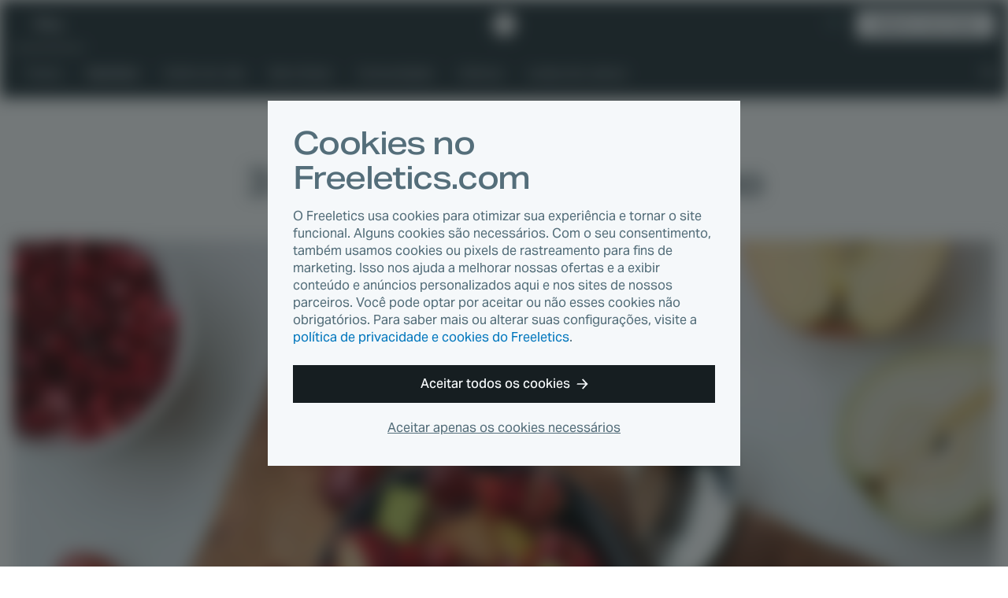

--- FILE ---
content_type: text/html
request_url: https://www.freeletics.com/pt/blog/posts/3-mitos-sobre-o-veganismo/
body_size: 11151
content:
<!DOCTYPE html><html lang="pt"><head><meta charSet="utf-8"/><meta http-equiv="x-ua-compatible" content="ie=edge"/><meta name="viewport" content="width=device-width, initial-scale=1, shrink-to-fit=no"/><meta name="generator" content="Gatsby 4.25.4"/><meta data-react-helmet="true" name="author" content="Seana"/><meta data-react-helmet="true" name="category" content="Nutrition"/><meta data-react-helmet="true" property="og:type" content="article"/><meta data-react-helmet="true" property="og:title" content="3 mitos sobre o veganismo"/><meta data-react-helmet="true" property="og:image:width" content="1200"/><meta data-react-helmet="true" property="og:image:height" content="630"/><meta data-react-helmet="true" property="og:image" content="https://images.contentstack.io/v3/assets/blt45c082eaf9747747/blt91098c1a656a5077/5de0b6673f764502b48c20dd/Fruit_bowl.jpg?width=1200&amp;height=630&amp;fit=crop"/><meta data-react-helmet="true" property="og:locale" content="pt_PT"/><meta data-react-helmet="true" property="fb:app_id" content="394904673914764"/><meta data-react-helmet="true" name="twitter:card" content="summary_large_image"/><meta data-react-helmet="true" name="twitter:title" content="3 mitos sobre o veganismo"/><meta data-react-helmet="true" name="twitter:description"/><meta data-react-helmet="true" name="twitter:image" content="https://images.contentstack.io/v3/assets/blt45c082eaf9747747/blt91098c1a656a5077/5de0b6673f764502b48c20dd/Fruit_bowl.jpg?width=1200&amp;height=630&amp;fit=crop"/><meta data-react-helmet="true" name="twitter:site" content="@Freeletics"/><meta data-react-helmet="true" name="twitter:creator" content="@Freeletics"/><meta data-react-helmet="true" class="swiftype" name="title" data-type="string" content="3 mitos sobre o veganismo"/><meta data-react-helmet="true" class="swiftype" name="description" data-type="text" content="Está na hora de esclarecer as coisas de uma vez por todas. "/><meta data-react-helmet="true" class="swiftype" name="published_at" data-type="date" content="2018-11-02"/><meta data-react-helmet="true" class="swiftype" name="type" data-type="enum" content="article"/><meta data-react-helmet="true" class="swiftype" name="image" data-type="enum" content="https://images.contentstack.io/v3/assets/blt45c082eaf9747747/blt91098c1a656a5077/5de0b6673f764502b48c20dd/Fruit_bowl.jpg?width=1200&amp;height=630&amp;fit=crop"/><meta property="og:url" content="https://www.freeletics.com/pt/blog/posts/3-mitos-sobre-o-veganismo/"/><link data-identity="gatsby-global-css" href="/assets/blog/styles.0e93b06209494f277ee2.css" rel="stylesheet" type="text/css"/><title data-react-helmet="true">3 mitos sobre o veganismo</title><link data-react-helmet="true" rel="icon" href="https://assets.freeletics.net/images/favicon.svg?v=1" type="image/svg+xml"/><link data-react-helmet="true" rel="mask-icon" href="https://assets.freeletics.net/images/mask-icon.svg" color="#000000"/><link data-react-helmet="true" rel="preload" href="https://assets.freeletics.net/packages/web-package-styles/fonts/AktivGroteskVF_WAELCyr_WghtWdthItal-v1.woff2" as="font" type="font/woff2" crossorigin="anonymous"/><link data-react-helmet="true" rel="alternate" hrefLang="de" href="https://www.freeletics.com/de/blog/posts/3-irrtuemer-ueber-veganismus/"/><link data-react-helmet="true" rel="alternate" hrefLang="en" href="https://www.freeletics.com/en/blog/posts/3-misconceptions-about-veganism/"/><link data-react-helmet="true" rel="alternate" hrefLang="es" href="https://www.freeletics.com/es/blog/posts/3-mitos-falsos-sobre-el-veganismo/"/><link data-react-helmet="true" rel="alternate" hrefLang="fr" href="https://www.freeletics.com/fr/blog/posts/3-idees-recues-sur-le-vegetalisme/"/><link data-react-helmet="true" rel="alternate" hrefLang="it" href="https://www.freeletics.com/it/blog/posts/3-luoghi-comuni-sul-veganismo/"/><link data-react-helmet="true" rel="alternate" hrefLang="pt" href="https://www.freeletics.com/pt/blog/posts/3-mitos-sobre-o-veganismo/"/><script data-react-helmet="true">
            window._trackJs = { token: "30fd01c0604b44ca8fc623b345bfc20b", application: "web-service-blog" };
          </script><script data-react-helmet="true" src="https://cdn.trackjs.com/releases/current/tracker.js"></script><script data-react-helmet="true">
              (function(w,d,s,l,i){w[l]=w[l]||[];w[l].push({'gtm.start':
              new Date().getTime(),event:'gtm.js'});var f=d.getElementsByTagName(s)[0],
              j=d.createElement(s),dl=l!='dataLayer'?'&l='+l:'';j.async=true;j.src=
              'https://www.googletagmanager.com/gtm.js?id='+i+dl;f.parentNode.insertBefore(j,f);
              })(window,document,'script','dataLayer', 'GTM-N8MFLWF');
            </script><style data-react-helmet="true">
            @font-face {
              font-family: 'AktivGrotesk';
              src: url('https://assets.freeletics.net/packages/web-package-styles/fonts/AktivGroteskVF_WAELCyr_WghtWdthItal-v1.woff2') format('woff2-variations');
              font-weight: 125 950;
              font-stretch: 100% 150%;
              font-display: swap;
            }
          </style><link rel="canonical" href="https://www.freeletics.com/pt/blog/posts/3-mitos-sobre-o-veganismo/" data-baseprotocol="https:" data-basehost="www.freeletics.com"/></head><body data-pageref="blt955e161dd9c0dfdd" data-contenttype="post" data-locale="pt"><div id="___gatsby"><div style="outline:none" tabindex="-1" id="gatsby-focus-wrapper"><div itemscope="" itemProp="mainEntityOfPage" itemType="http://schema.org/WebPage"><noscript><div class="CookieConsent-module--content--7158a" data-nosnippet="true"><h1 class="Typography-module--sm--8a19b Typography-module--heading--87443"><span>Cookies no Freeletics.com</span></h1><p class="Typography-module--sm--8a19b Typography-module--body--18861"><span>O Freeletics usa cookies para otimizar sua experiência e tornar o site funcional. Alguns cookies são necessários. Com o seu consentimento, também usamos cookies ou pixels de rastreamento para fins de marketing. Isso nos ajuda a melhorar nossas ofertas e a exibir conteúdo e anúncios personalizados aqui e nos sites de nossos parceiros. Você pode optar por aceitar ou não esses cookies não obrigatórios. Para saber mais ou alterar suas configurações, visite a <a href="/pt/pages/privacy/">política de privacidade e cookies do Freeletics</a>.</span></p><div class="CookieConsent-module--actions--d8d11"><button type="button" class="Button-module--block--a1fe3 Button-module--button--c17ef Button-module--md--55f19 Button-module--primary--2e17d"><span>Aceitar todos os cookies</span><svg viewBox="0 0 15 14" xmlns="http://www.w3.org/2000/svg" class="Button-module--arrow--1d1aa"><path d="M8.25 13.667 7 12.417l4.23-4.584H.334l.834-1.666H11.23L7 1.583 8.25.333 14.5 7l-6.25 6.667z"></path></svg></button><button type="button" class="CookieConsent-module--cta2--2c3d0"><span>Aceitar apenas os cookies necessários</span></button></div></div></noscript><div itemscope="" itemType="http://schema.org/Blog"><div class="NavBar-module--navBarWrapper--bc051 NavBar-module--navBarWrapperExtra--e374a"><nav class="NavBar-module--navBar--a176a" itemscope="" itemType="http://schema.org/SiteNavigationElement"><div class="NavBar-module--navBarMain--40d8d"><div class="NavBar-module--navBarMainContent--4ab62"><div class="NavBar-module--navBarLeft--f477c"><button type="button" class="NavBar-module--navDrawerToggle--8b1c3" tabindex="0"><svg viewBox="0 0 20 12" fill="none" xmlns="http://www.w3.org/2000/svg" height="1em"><path fill-rule="evenodd" clip-rule="evenodd" d="M0 0h20l-1 2H0V0zm0 5h20l-1 2H0V5zm20 5H0v2h19l1-2z" fill="currentColor"></path></svg></button><div class="NavDrawer-module--navDrawer--e5b4a"><ul class="NavCategoryLinks-module--navCategoryList--11609"><li><a class="NavCategoryLinks-module--categoryLink--d7e4f" data-category-slug="training" href="/pt/blog/categories/treino/">Treino</a></li><li><a class="NavCategoryLinks-module--categoryLink--d7e4f NavCategoryLinks-module--categoryLinkActive--b6394" data-category-slug="nutrition" href="/pt/blog/categories/nutrition/">Nutrition</a></li><li><a class="NavCategoryLinks-module--categoryLink--d7e4f" data-category-slug="lifestyle" href="/pt/blog/categories/lifestyle/">Estilo de vida</a></li><li><a class="NavCategoryLinks-module--categoryLink--d7e4f" data-category-slug="well-being" href="/pt/blog/categories/bem-estar/">Bem-Estar</a></li><li><a class="NavCategoryLinks-module--categoryLink--d7e4f" data-category-slug="community" href="/pt/blog/categories/comunidade/">Comunidade</a></li><li><a class="NavCategoryLinks-module--categoryLink--d7e4f" data-category-slug="science" href="/pt/blog/categories/ciencia/">Ciência</a></li><li><a class="NavCategoryLinks-module--categoryLink--d7e4f" href="/pt/blog/reading-lists/"><span>Listas de Leitura</span></a></li></ul><div class="NavDrawer-module--navDrawerMenu--0a0c0"><h4 class="Typography-module--md--ba86e Typography-module--captionheading--229c5"><span>Produtos</span></h4><ul><li><a href="https://www.freeletics.com/pt/training"><span>Treino</span></a></li><li><a href="https://www.freeletics.com/pt/nutrition"><span>Nutrição</span></a></li></ul></div></div><a class="NavBar-module--navBarLink--3f170" href="/pt/blog/"><span>Blog</span></a></div><a href="https://www.freeletics.com/pt" class="NavBar-module--navBarLogo--0e1e3"><svg xmlns="http://www.w3.org/2000/svg" width="24" height="24" viewBox="0 0 24 24.13"><path fill="#fff" d="M2.05 6.69C.93 7.79.01 8.7 0 8.71c-.01.03 3.07 12 3.1 12.04.01.02.3.11.65.21.35.1.64.18.66.18.02 0 .02-1.69.02-8.38V4.37l-.17.16c-.09.09-1.09 1.06-2.21 2.16zm20.41 2.68l-1.54-6.02-5.99-1.68C11.63.75 8.92 0 8.91 0c-.02 0-.81.77-1.76 1.71L5.41 3.4l.01 9.01.01 9.01 4.83 1.35c2.66.74 4.83 1.35 4.84 1.35.03-.01 8.9-8.68 8.91-8.71l-1.55-6.04z"></path></svg><span>Freeletics</span></a><div class="NavBar-module--navBarRight--a5f05"><button type="button" class="NavBar-module--navSearchToggle--6d283" tabindex="0"><svg viewBox="0 0 20 20" fill="none" xmlns="http://www.w3.org/2000/svg" height="1em"><path fill-rule="evenodd" clip-rule="evenodd" d="M2 7.5a5.5 5.5 0 1111 0 5.5 5.5 0 01-11 0zM7.5 15c1.385 0 2.964-.55 3.794-1.039.225-.133.477-.308.737-.516l6.285 6.285 1.414-1.415-6.281-6.281c.191-.24.366-.489.514-.74A7.457 7.457 0 0015 7.5 7.5 7.5 0 107.5 15z" fill="currentColor"></path></svg></button><div class="NavLanguage-module--navLanguage--d5567"><button type="button" class="NavLanguage-module--navLanguageToggle--5f0fb "><span class="NavLanguage-module--navLanguageLocale--db1a6">pt</span></button></div><a href="https://www.freeletics.com/en/training/coach/get" class="NavBar-module--navBarCta--77654 Button-module--button--c17ef Button-module--sm--bf91e Button-module--primary-inverted--02b59" role="button">Adquira o seu Coach</a></div></div></div><div class="NavBar-module--navBarMain--40d8d" style="display:none"><div class="NavBar-module--navBarMainContent--4ab62"><div class="NavBar-module--searchWrapperMobile--5c93d"><div class="gcse-search" as_sitesearch="freeletics.com/blog" data-enableHistory="false"></div></div><button type="button" class="NavBar-module--navSearchToggle--6d283" tabindex="0"><svg viewBox="0 0 16 16" fill="none" xmlns="http://www.w3.org/2000/svg" height="1em"><g clip-path="url(#actionClose_svg__clip0)"><path fill-rule="evenodd" clip-rule="evenodd" d="M7.836 9.533L1.53 15.839 0 14.309l6.306-6.306L0 1.697 1.53.167l6.306 6.305L14.14.17l1.53 1.53-6.304 6.304 6.306 6.306-1.53 1.53-6.306-6.306z" fill="currentColor"></path></g><defs><clipPath id="actionClose_svg__clip0"><path fill="#fff" d="M0 0h16v16H0z"></path></clipPath></defs></svg></button></div></div><div class="NavBar-module--navBarExtra--e82ca"><div class="NavBar-module--navBarExtraContent--a1d96"><div class="NavBar-module--searchWrapperDesktop--d7e6f" style="display:none"><div class="gcse-search" as_sitesearch="freeletics.com/blog" data-enableHistory="false"></div></div><ul class="NavCategoryLinks-module--navCategoryList--11609"><li><a class="NavCategoryLinks-module--categoryLink--d7e4f" data-category-slug="training" href="/pt/blog/categories/treino/">Treino</a></li><li><a class="NavCategoryLinks-module--categoryLink--d7e4f NavCategoryLinks-module--categoryLinkActive--b6394" data-category-slug="nutrition" href="/pt/blog/categories/nutrition/">Nutrition</a></li><li><a class="NavCategoryLinks-module--categoryLink--d7e4f" data-category-slug="lifestyle" href="/pt/blog/categories/lifestyle/">Estilo de vida</a></li><li><a class="NavCategoryLinks-module--categoryLink--d7e4f" data-category-slug="well-being" href="/pt/blog/categories/bem-estar/">Bem-Estar</a></li><li><a class="NavCategoryLinks-module--categoryLink--d7e4f" data-category-slug="community" href="/pt/blog/categories/comunidade/">Comunidade</a></li><li><a class="NavCategoryLinks-module--categoryLink--d7e4f" data-category-slug="science" href="/pt/blog/categories/ciencia/">Ciência</a></li><li><a class="NavCategoryLinks-module--categoryLink--d7e4f" href="/pt/blog/reading-lists/"><span>Listas de Leitura</span></a></li></ul><button type="button" class="NavBar-module--navSearchToggle--6d283" tabindex="0"><svg viewBox="0 0 20 20" fill="none" xmlns="http://www.w3.org/2000/svg" height="1em"><path fill-rule="evenodd" clip-rule="evenodd" d="M2 7.5a5.5 5.5 0 1111 0 5.5 5.5 0 01-11 0zM7.5 15c1.385 0 2.964-.55 3.794-1.039.225-.133.477-.308.737-.516l6.285 6.285 1.414-1.415-6.281-6.281c.191-.24.366-.489.514-.74A7.457 7.457 0 0015 7.5 7.5 7.5 0 107.5 15z" fill="currentColor"></path></svg></button></div></div></nav></div><section class="GetCoachCTA-module--getCoachCTA--f6e1e"><a href="/training/coach/get/">Adquira o seu Coach</a><svg viewBox="0 0 17 16" fill="none" xmlns="http://www.w3.org/2000/svg" height="1em"><g clip-path="url(#directionalArrow90_svg__clip0)"><path fill-rule="evenodd" clip-rule="evenodd" d="M9.5 16L8 14.5 13.077 9H0l1-2h12.077L8 1.5 9.5 0 17 8l-7.5 8z" fill="currentColor"></path></g><defs><clipPath id="directionalArrow90_svg__clip0"><path fill="#fff" d="M0 0h17v16H0z"></path></clipPath></defs></svg></section><article class="Post-module--article--dddea" itemscope="" itemType="http://schema.org/BlogPosting" itemProp="blogPost"><section class="Post-module--articleHeader--c5ff5" itemProp="mainEntityOfPage"><a class="" href="/pt/blog/categories/nutrition/"><h4 class="Post-module--articleCategory--57c0e Typography-module--md--ba86e Typography-module--captionheading--229c5" data-category-slug="nutrition" itemProp="about">Nutrition</h4></a><h1 class="Post-module--articleHeadline--9a32d Typography-module--noMarginBottom--2d534 Typography-module--dark--8860a Typography-module--md--ba86e Typography-module--heading--87443" itemProp="headline">3 mitos sobre o veganismo</h1><div class="Post-module--articleHero--74af8"><div><div></div><img loading="eager" width="1232" height="496" alt="Fruit bowl" style="display:block;visibility:hidden;width:100%"/></div></div></section><section class="Post-module--articleBody--dd120" itemProp="mainEntityOfPage"><section class="Post-module--articleMain--27baf"><section class="Post-module--articleInfo--fefe4"><div><div class="Post-module--articleDescription--9e350 Typography-module--dark--8860a Typography-module--lg--8bf13 Typography-module--body--18861" itemProp="description">Está na hora de esclarecer as coisas de uma vez por todas. </div><div class="Post-module--articleStats--c8242"><div itemProp="publisher" itemscope="" itemType="https://schema.org/Organization"><div itemProp="logo" itemscope="" itemType="https://schema.org/ImageObject"><meta itemProp="url" content="https://assets.freeletics.net/images/freeletics-fb-sq-logo.png"/></div><meta itemProp="name" content="Freeletics"/><meta itemProp="url" content="https://www.freeletics.com/en/pages/imprint"/></div><span class="Post-module--articleAuthor--da614 Typography-module--grey--17962 Typography-module--sm--8a19b Typography-module--body--18861" itemProp="author">Seana</span><time class="Post-module--articleDate--ed59f Typography-module--noMarginBottom--2d534 Typography-module--grey--17962 Typography-module--sm--8a19b Typography-module--body--18861" dateTime="2018-11-02" itemProp="datePublished"><span>há 8 anos</span></time><span class="Post-module--articleReadingTime--2cfcd Typography-module--noMarginBottom--2d534 Typography-module--grey--17962 Typography-module--sm--8a19b Typography-module--body--18861"><svg viewBox="0 0 18 21" fill="none" xmlns="http://www.w3.org/2000/svg" height="1em"><path fill-rule="evenodd" clip-rule="evenodd" d="M12 0H6v1l1 1h1v1.055A9.001 9.001 0 009 21a9 9 0 007.187-14.419L17.767 5l-1.413-1.414-1.542 1.542A8.961 8.961 0 0010 3.055V2h1l1-1V0zm4 12a7 7 0 11-14 0 7 7 0 0114 0z" fill="currentColor"></path><path fill-rule="evenodd" clip-rule="evenodd" d="M9 5v7H2a7 7 0 017-7zM9 19v-7H2a7 7 0 007 7zM9 12v7a6.978 6.978 0 004.95-2.05L9 12z" fill="currentColor"></path></svg><span>3 min. de leitura</span></span></div></div><aside class="Post-module--articleSharing--4d846"><h4 class="Typography-module--noMarginBottom--2d534 Typography-module--darkGrey--bc3a3 Typography-module--md--ba86e Typography-module--subheading--64c1d"><span>Compartilhar este artigo</span></h4><div></div></aside></section><div class="Post-module--articleContent--87c7f" itemProp="articleBody" data-swiftype-index="true"><div><p><strong>À medida que as dietas à base de vegetais se tornam cada vez mais populares, é mais importante do que nunca que as pessoas saibam ao que estão se dedicando, caso decidam embarcar no estilo de vida vegano. Com isso em mente, nossa cientista biomédica e especialista em saúde, Leanne Edermaniger, analisa 3 mitos comuns associados ao veganismo e às dietas baseadas em vegetais.</strong></p>
<p>De acordo com a The Vegan Society, a popularidade do veganismo quadruplicou entre 2012 e 2017. A demanda por alimentos sem carne subiu 927% em 2017. Entretanto, para pessoas de fora, o veganismo ainda está cercado de mitos, então vamos esclarecer 3 mal-entendidos comuns em relação ao estilo de vida baseado em vegetais.</p>
<h2>1. Veganismo é não comer carne</h2>
<p>Em certo sentido esse comentário é verdade, mas ser vegano não é só uma dieta, é também um estilo de vida. A filosofia do estilo de vida vegano é evitar a exploração de animais para todos os fins, seja para alimentos, roupas ou cosméticos. Para muitos veganos, sua escolha é em grande parte baseada na compaixão.</p>
<p>Muitos produtos e acessórios vem de animais ou são testados neles - mais do que você pode imaginar - e isso contraria a filosofia vegana. Produtos tais como cosméticos e roupas feitas de couro são evitados, assim como alimentos como carne, peixe, moluscos, laticínios, mel e ovos.</p>
<h2>2. Os veganos são chatos e não são saudáveis</h2>
<p>A pesquisa tem mostrado que geralmente os vegetarianos apresentam um risco menor de consequências cardiometabólicas, tais como as doenças cardíacas e o diabetes. As dietas veganas também demonstraram benefícios adicionais, como diminuição do risco de obesidade, de mortalidade por problemas cardiovasculares e hipertensão arterial. Veja nosso <a href="https://www.freeletics.com/pt/blog/posts/5-coisas-que-voce-deve-saber-antes-de-se-tornar-vegano/">artigo</a> para mais detalhes importantes que você deve saber antes de se tornar vegano.</p>
<p>Por outro lado, ser vegano pode aumentar o risco de certas deficiências nutricionais devido à eliminação de todos os produtos de fonte animal da dieta. Portanto, os veganos devem se certificar de consumir regularmente alimentos que contenham micronutrientes tais como as vitaminas B12 e D, bem como os ácidos graxos ômega-3 e cálcio.</p>
<p>&quot;Veganos só comem salada&quot;. Claro, os veganos comem salada, mas eles não comem só isso. A ideia de que os veganos só comem vegetais verdes é um mito e nem é saudável. Os veganos também comem queijo (vegano, é claro), pizza, smoothies, chocolate - de fato, agora a maioria dos lanches de fast food tem sua alternativa vegana. Além disso, no mercado há uma extensa lista de alimentos e produtos alternativos aos alimentos de origem animal. Por exemplo, a aquafaba, a água do grão-de-bico em conserva, pode ser usada para substituir as claras de ovos, ou seja, aqueles doces mais apreciados, como merengues e bolos, também podem ser veganos.</p>
<p><img src="https://images.contentstack.io/v3/assets/blt45c082eaf9747747/blt83033885ab992c35/5de0b66750084b6384b97390/quinoawith_sauteed_veggies.jpg?width=1015&amp;auto=webp&amp;format=pjpg&amp;quality=76" alt="quinoawith sauteed veggies"/></p>
<h2>3. A piada: &quot;Como você faz para saber se uma pessoa é vegana? Ela vai te dizer.&quot;, é injusta</h2>
<p>Sim, é uma piada comum entre os consumidores de carne que um vegano vai te dizer imediatamente sobre sua dieta e/ou estilo de vida. Situações sociais muitas vezes levam a longas discussões, especialmente se a comida estiver envolvida. Imagine: você chega em uma festa e alguém te oferece um pedaço de bolo feito com laticínios e ovos, o anfitrião diz: &quot;vamos lá, é só uma fatia&quot;. Sua resposta é &quot;Desculpe, não posso&quot; e com a pressão dos outros convidados sobre o motivo pelo qual você não pode comer, você acaba falando que é vegano e essa é a deixa para discussões sobre por que você não deveria ser vegano e todos os mitos associados ao veganismo.</p>
<p>Muitas vezes os consumidores de carne interpretam isso como se os veganos tentassem impor sua dieta a eles, quando na verdade é apenas uma escolha de estilo de vida, assim como comer ou não carne. Lembre-se: o veganismo é uma tendência ética crescente que as pessoas escolhem por razões éticas e é uma escolha que, assim como todas as outras, deve ser respeitada.</p>
<p>Ser vegano não é uma escolha sem graça, entediante ou restritiva e nem é cara. Se for bem equilibrada, a dieta vegana é uma opção de estilo de vida saudável, com benefícios adicionais, tais como uma redução na absorção de carbono e menor risco de complicações cardíacas.</p>
<p><em>Você pode conhecer o blog da Dra. Leanne em <a href="https://scienceled.wordpress.com">https://scienceled.wordpress.com</a></em></p>
<p><strong>Referências</strong>
Craig, W, J. (2009). Health Effects of Vegan Diets. The American Journal of Clinical Nutrition: 89(5), pp 1627S-1633S.
Tai Le, L and Sabaté, J. (2014). Beyond Meatless, the Health Effects of Vegan Diets: Findings from the Adventist Cohorts. Nutrients: 6(6), pp 2131-2147.</p></div></div><aside class="Post-module--articleTags--fcb63"><h4 class="Typography-module--dark--8860a Typography-module--md--ba86e Typography-module--subheading--64c1d"><span>Tags</span></h4><div itemProp="keywords"><a href="/pt/blog/tags/alimentacao-saudavel/">alimentação saudável</a><a href="/pt/blog/tags/legumes/">legumes</a><a href="/pt/blog/tags/nutrientes/">nutrientes</a></div></aside><div class="Author-module--border--b805d"><div class="Author-module--icon--01802"><svg xmlns="http://www.w3.org/2000/svg" width="24" height="24" viewBox="0 0 24 24.13"><path fill="#fff" d="M2.05 6.69C.93 7.79.01 8.7 0 8.71c-.01.03 3.07 12 3.1 12.04.01.02.3.11.65.21.35.1.64.18.66.18.02 0 .02-1.69.02-8.38V4.37l-.17.16c-.09.09-1.09 1.06-2.21 2.16zm20.41 2.68l-1.54-6.02-5.99-1.68C11.63.75 8.92 0 8.91 0c-.02 0-.81.77-1.76 1.71L5.41 3.4l.01 9.01.01 9.01 4.83 1.35c2.66.74 4.83 1.35 4.84 1.35.03-.01 8.9-8.68 8.91-8.71l-1.55-6.04z"></path></svg></div></div><section class="Author-module--author--4319f" itemProp="author"><div class="Author-module--image--f621e"><img src="https://assets.freeletics.net/avatar/large/X-man.jpg" alt="" itemProp="image" loading="lazy"/></div><div class="Author-module--heading--842f5"><h3 class="Typography-module--noMarginBottom--2d534 Typography-module--sm--8a19b Typography-module--captionheading--229c5"><span>Escrito por</span></h3><h4 class="Typography-module--noMarginBottom--2d534 Typography-module--dark--8860a Typography-module--md--ba86e Typography-module--subheading--64c1d" itemProp="name">Seana</h4></div><div class="Author-module--description--e4e6a" itemProp="description"></div></section></section><aside class="Post-module--articleSharing--4d846"><div class="Post-module--articleSharingLinks--5970d"></div></aside><aside class="Post-module--articleTranslations--703fb"><div class="Post-module--translationList--94458"><h4 class="Typography-module--noMarginBottom--2d534 Typography-module--grey--17962 Typography-module--xs--ad769 Typography-module--subheading--64c1d"><span>Artigo disponível também em</span></h4><div class="AlternatePostList-module--translationList--042da"><a href="/de/blog/posts/3-irrtuemer-ueber-veganismus/">de</a><a href="/en/blog/posts/3-misconceptions-about-veganism/">en</a><a href="/es/blog/posts/3-mitos-falsos-sobre-el-veganismo/">es</a><a href="/fr/blog/posts/3-idees-recues-sur-le-vegetalisme/">fr</a><a href="/it/blog/posts/3-luoghi-comuni-sul-veganismo/">it</a></div></div></aside></section></article><div class="NewsletterWidget-module--wrapper--7f6ca"><div class="NewsletterWidget-module--buttonContainer--9baee"><button type="button" class="NewsletterWidget-module--button--9adcf Button-module--button--c17ef Button-module--md--55f19 Button-module--primary-paywall--ff732" id="scrollButton">Tem apetite para mais?</button></div><svg width="42" height="42" viewBox="0 0 42 42" fill="none" xmlns="http://www.w3.org/2000/svg" class="NewsletterWidget-module--icon--c2b34"><path fill-rule="evenodd" clip-rule="evenodd" d="M6.3 1.28512e-06L6.3 16.8H0V42H6.3H35.7H42V16.8H35.7V0L6.3 1.28512e-06ZM4.2 23.1V37.8965H37.8V23.1L21 31.92L4.2 23.1ZM23.2317 9.52832L21 4.2L18.7683 9.52832L13.0111 10.0043L17.389 13.7733L16.0626 19.3957L21 16.3968L25.9374 19.3957L24.611 13.7733L28.9889 10.0043L23.2317 9.52832Z" fill="#263238"></path></svg></div><section class="NewsletterInterstitial-module--wrapper--efac3"><div class="NewsletterInterstitial-module--heading--7629f"><p>Receba as maiores novidades e dicas sobre treinos, nutrição e produtos na <strong>newsletter do Freeletics.</strong></p></div><div class="NewsletterInterstitial-module--formWrapper--a8f01"><svg width="42" height="42" viewBox="0 0 42 42" fill="none" xmlns="http://www.w3.org/2000/svg" class="NewsletterInterstitial-module--icon--57bd3"><path fill-rule="evenodd" clip-rule="evenodd" d="M6.3 1.28512e-06L6.3 16.8H0V42H6.3H35.7H42V16.8H35.7V0L6.3 1.28512e-06ZM4.2 23.1V37.8965H37.8V23.1L21 31.92L4.2 23.1ZM23.2317 9.52832L21 4.2L18.7683 9.52832L13.0111 10.0043L17.389 13.7733L16.0626 19.3957L21 16.3968L25.9374 19.3957L24.611 13.7733L28.9889 10.0043L23.2317 9.52832Z" fill="#263238"></path></svg><form class="NewsletterInterstitial-module--form--cb72d"><input type="email" id="email" name="email" required="" placeholder="Seu endereço de e-mail" class="NewsletterInterstitial-module--input--33f8e" value=""/><button type="submit" class="NewsletterInterstitial-module--cta--e0347 Button-module--button--c17ef Button-module--md--55f19 Button-module--primary-paywall--ff732">Assinar a newsletter</button></form><p><p class="Typography-module--center--24aa9 Typography-module--grey--17962 Typography-module--xs--ad769 Typography-module--body--18861">Assinando nossa newsletter você receberá e-mails sob medida com conteúdos incríveis sobre os produtos, serviços e ofertas especiais do Freeletics. Você pode cancelar a assinatura a qualquer momento acessando o link de cancelamento incluso em todos os e-mails que enviamos para você. Saiba mais sobre isso e sobre como lidamos com seus dados em nossa Política de Privacidade.</p></p></div></section></div><footer class="Footer-module--footer--519a5" role="navigation" itemscope="" itemType="http://schema.org/SiteNavigationElement"><div class="Footer-module--content--2aeb3"><div class="Footer-module--footerCopy--525bd"><a href="https://www.freeletics.com/pt" class="Footer-module--footerLogo--64aff" itemProp="url"><svg xmlns="http://www.w3.org/2000/svg" width="52" height="30.5" viewBox="0 0 52.01 30.56"><path fill="#fff" d="M37.73 14.78c-.25-.07-.45-.14-.46-.15-.02-.03-2.2-8.47-2.19-8.49 0-.01.65-.65 1.44-1.43l1.56-1.52.12-.11.01 5.92c0 4.72 0 5.91-.01 5.91-.02 0-.23-.06-.47-.13zm4.59 1.28l-3.41-.95-.01-6.35-.01-6.36 1.22-1.2C40.79.55 41.34 0 41.35 0c.01 0 1.92.53 4.24 1.17l4.23 1.18 1.09 4.25c.6 2.34 1.09 4.25 1.09 4.26-.01.02-6.26 6.15-6.28 6.15 0 0-1.53-.43-3.4-.95zM26.45 11.1l-.01-6.15 7.2-.01v2.88l-1.9.01-1.9.01v1.72h3.6l.01 1.39.01 1.39h-3.61v1.98h3.8v1.47l.01 1.47-7.2.01-.01-6.17zm-8.32 0l-.01-6.15 7.2-.01v2.88H21.5v1.72h3.61v2.78H21.5v1.98h3.82v2.94l-7.2.01.01-6.15zm-5.86-.82c.3-.08.52-.2.7-.38.26-.28.38-.66.34-1.12-.02-.19-.05-.32-.12-.47-.17-.36-.46-.56-.94-.65-.12-.02-.22-.03-.5-.02-.19 0-.39.01-.44.02l-.1.01v2.64l.06.01c.04 0 .08.01.11.01h.39c.31-.01.36-.01.5-.05zm-4.46.81L7.8 4.92l.05-.01c.06-.01.55-.03 1.21-.06.72-.03 3.59-.03 3.87 0 1.58.15 2.62.6 3.26 1.4.51.66.76 1.59.71 2.65-.06 1.21-.69 2.3-1.66 2.89-.14.09-.4.21-.5.25-.03.01-.06.02-.06.03 0 .01.07.12.16.26.28.42.49.77.95 1.56L17 15.94c.42.71.76 1.29.76 1.3 0 .01-.92.01-2.05.02h-2.06l-1.15-2.25-1.16-2.25h-.13v4.5h-3.4v-6.17zm-7.8.03L0 4.97l7.02-.01v2.91H3.4v1.99h3.42v2.78H3.4v4.62H0l.01-6.14zm25.38 19.26c-.01-.01-.01-2.77-.02-6.15l-.01-6.14h3.39l.01 12.3h-1.69c-.91 0-1.67 0-1.68-.01zM7.88 24.26l-.01-6.15 7.2-.01v2.87h-3.8v1.74h3.61v2.78h-3.61v1.98h3.8v2.94l-7.2.01.01-6.16zm-7.86.01l-.01-6.15H3.4l.01 9.27h3.38v3.03l-6.77.01v-6.16zm18.57 1.47v-4.69h-2.66v-2.91l8.71-.01v2.91h-2.66l.01 9.38H18.6l-.01-4.68zm16.04 4.75c-1.35-.09-2.47-.48-3.31-1.16a4.76 4.76 0 0 1-.6-.59c-.7-.83-1.11-1.92-1.24-3.3-.03-.32-.03-1.3.01-1.64.1-1.06.32-1.88.71-2.67.3-.6.61-1.05 1.06-1.5.43-.43.84-.73 1.39-1.01.71-.36 1.45-.56 2.38-.65.5-.05 1.26-.04 1.87.03.4.04 1.21.19 1.24.23.01 0-.07.7-.18 1.53-.16 1.24-.2 1.52-.21 1.52-.01 0-.12-.03-.25-.06-.85-.2-1.74-.26-2.29-.16-.89.17-1.52.76-1.82 1.67-.07.23-.13.47-.17.76-.04.27-.04 1.02 0 1.34.1.87.34 1.46.77 1.89.47.47 1.13.69 2.03.66.54-.02 1.11-.11 1.55-.26.08-.03.16-.06.18-.06.03 0 .04.07.23 1.5l.2 1.5s-.65.1-1.44.21c-1.41.2-1.44.21-1.68.2-.13.03-.32.02-.43.02zm5.48-.06c-.67-.07-1.22-.13-1.23-.13-.01-.01.17-3.04.17-3.05 0 0 .07.01.16.04.8.24 1.8.39 2.51.37.17 0 .34-.02.4-.03.49-.1.81-.35.88-.7.01-.05.01-.14.01-.22-.02-.38-.25-.65-.77-.89-.2-.09-.33-.15-.83-.33-1.16-.42-1.63-.69-2.1-1.15-.19-.19-.31-.34-.44-.56-.39-.66-.55-1.68-.39-2.61.29-1.74 1.72-2.89 3.93-3.17.4-.05.64-.06 1.12-.06.69 0 1.37.05 2.08.16l.16.02-.01.12c0 .06-.05.71-.09 1.44l-.09 1.33s-.13-.02-.28-.06c-.64-.16-1.15-.23-1.71-.24-.5-.02-.81.03-1.08.16-.15.07-.31.21-.37.33-.12.22-.11.52.02.73.06.09.22.25.35.33.16.11.56.29 1.02.48.61.24.83.34 1.14.49.69.35 1.13.71 1.46 1.21.26.37.4.77.48 1.3.03.22.04.82.01 1.06-.17 1.36-.96 2.46-2.23 3.12-.73.37-1.53.58-2.49.65-.37 0-.52-.01-1.79-.14z"></path></svg><span itemProp="name">Freeletics</span></a><small>© <!-- -->2026<!-- --> Freeletics GmbH</small></div><ul class="Footer-module--footerNav--70fcc"><li><h6 class="Typography-module--md--ba86e Typography-module--body--18861"><span>Produtos</span></h6><ul class="Footer-module--footerNavLinks--ba875"><li itemProp="name"><a href="https://www.freeletics.com/pt/training" itemProp="url"><span>Treino</span></a></li><li itemProp="name"><a href="https://www.freeletics.com/pt/nutrition" itemProp="url"><span>Nutrição</span></a></li><li itemProp="name"><a itemProp="url" href="/pt/blog/"><span>Blog</span></a></li></ul></li><li><h6 class="Typography-module--md--ba86e Typography-module--body--18861"><span>Empresa</span></h6><ul class="Footer-module--footerNavLinks--ba875"><li itemProp="name"><a href="https://www.freeletics.com/pt/corporate" itemProp="url"><span>Carreira</span></a></li><li itemProp="name"><a href="https://www.freeletics.com/en/press/" itemProp="url"><span>Impressa</span></a></li><li itemProp="name"><a href="https://www.freeletics.com/pt/support/" itemProp="url"><span>Ajuda &amp; Suporte</span></a></li></ul></li><li><h6 class="Typography-module--md--ba86e Typography-module--body--18861"><span>Legal</span></h6><ul class="Footer-module--footerNavLinks--ba875"><li itemProp="name"><a href="https://www.freeletics.com/pt/pages/terms" itemProp="url"><span>Termos</span></a></li><li itemProp="name"><a href="https://www.freeletics.com/pt/pages/privacy" itemProp="url"><span>Privacidade e Cookies</span></a></li><li itemProp="name"><a href="https://www.freeletics.com/pt/pages/imprint" itemProp="url"><span>Aviso legal</span></a></li></ul></li><li><h6 class="Typography-module--md--ba86e Typography-module--body--18861"><span>Social</span></h6><ul class="Footer-module--footerNavLinks--ba875"><li itemProp="name"><a href="https://www.facebook.com/Freeletics" target="_blank" rel="noreferrer noopener" itemProp="url">Facebook</a></li><li itemProp="name"><a href="http://instagram.com/freeletics" target="_blank" rel="noreferrer noopener" itemProp="url">Instagram</a></li><li itemProp="name"><a href="https://www.youtube.com/user/Freeletics" target="_blank" rel="noreferrer noopener" itemProp="url">YouTube</a></li><li itemProp="name"><a href="https://www.tiktok.com/@freeletics" target="_blank" rel="noreferrer noopener" itemProp="url">TikTok</a></li></ul></li></ul><div class="Footer-module--footerStoreLinks--16904"><a href="https://itunes.apple.com/app/freeletics-functional-high/id654810212?ls=1&amp;mt=8" target="_blank" rel="noreferrer noopener" class="AppStoreButton-module--button--053e9" data-analytics-ga-interaction-code="OB-APPL" data-analytics-ga-attribute="apple"><img src="https://assets.freeletics.net/images/badges/app-store-badge_pt.svg" alt="apple" width="172" height="48" loading="lazy"/></a><a href="https://play.google.com/store/apps/details?id=com.freeletics.lite" target="_blank" rel="noreferrer noopener" class="AppStoreButton-module--button--053e9" data-analytics-ga-interaction-code="OB-APPL" data-analytics-ga-attribute="google"><img src="https://assets.freeletics.net/images/badges/play-store-badge_pt.svg" alt="google" width="172" height="48" loading="lazy"/></a></div></div></footer></div></div><div id="gatsby-announcer" style="position:absolute;top:0;width:1px;height:1px;padding:0;overflow:hidden;clip:rect(0, 0, 0, 0);white-space:nowrap;border:0" aria-live="assertive" aria-atomic="true"></div></div><script id="gatsby-script-loader">/*<![CDATA[*/window.pagePath="/pt/blog/posts/3-mitos-sobre-o-veganismo/";window.___webpackCompilationHash="c0fc487afb42d85ab7df";/*]]>*/</script><script id="gatsby-chunk-mapping">/*<![CDATA[*/window.___chunkMapping={"polyfill":["/polyfill-96c6236d2a1483e42d6a.js"],"app":["/app-783a0f52d3938927613d.js"],"component---src-pages-404-js":["/component---src-pages-404-js-d2dc364f7540247d4a08.js"],"component---src-templates-category-page-js":["/component---src-templates-category-page-js-21fc535e5f96e3102767.js"],"component---src-templates-index-page-js":["/component---src-templates-index-page-js-bb3534b570aa1c38b0ef.js"],"component---src-templates-post-page-js":["/component---src-templates-post-page-js-9344fd15a2e1056cb7ce.js"],"component---src-templates-reading-list-page-js":["/component---src-templates-reading-list-page-js-d9ade1658e83fe984740.js"],"component---src-templates-reading-lists-page-js":["/component---src-templates-reading-lists-page-js-bc3a94c89d244e5dedb8.js"],"component---src-templates-redirect-js":["/component---src-templates-redirect-js-d9d93a50ac4152eda6b4.js"],"component---src-templates-tag-page-js":["/component---src-templates-tag-page-js-e46a3707c58b4dc92022.js"]};/*]]>*/</script><script src="/assets/blog/polyfill-96c6236d2a1483e42d6a.js" nomodule=""></script><script src="/assets/blog/app-783a0f52d3938927613d.js" async=""></script><script src="/assets/blog/dc6a8720040df98778fe970bf6c000a41750d3ae-299b004e958157fc0283.js" async=""></script><script src="/assets/blog/framework-981ed719d3653de99e5f.js" async=""></script><script src="/assets/blog/webpack-runtime-8ac9fada6ee60a3a014c.js" async=""></script></body></html>